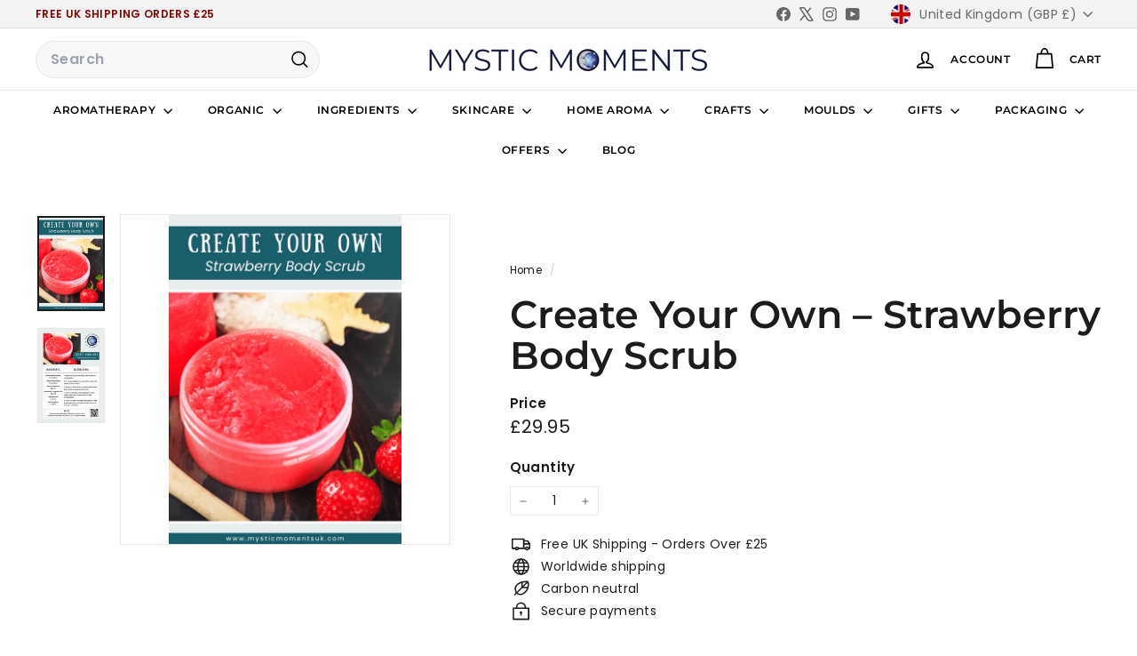

--- FILE ---
content_type: text/javascript
request_url: https://www.mysticmomentsuk.com/cdn/shop/t/288/assets/close-cart.js?v=122851508247342011791764243789
body_size: -549
content:
import{EVENTS}from"@archetype-themes/utils/events";class CloseCart extends HTMLElement{connectedCallback(){this.abortController=new AbortController,this.cartCloseButton=document.querySelector(".js-close-header-cart"),this.cartCloseButton&&this.cartCloseButton.addEventListener("click",this.handleClick.bind(this),{signal:this.abortController.signal})}handleClick(evt){evt.preventDefault(),evt.target.dispatchEvent(new CustomEvent(EVENTS.cartClose,{bubbles:!0}))}disconnectedCallback(){this.abortController.abort()}}customElements.define("close-cart",CloseCart);
//# sourceMappingURL=/cdn/shop/t/288/assets/close-cart.js.map?v=122851508247342011791764243789
